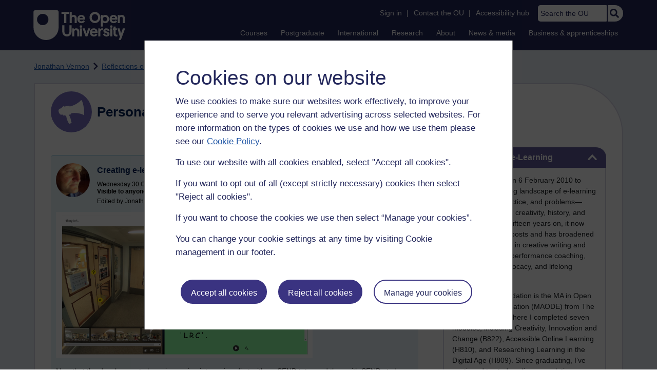

--- FILE ---
content_type: text/html; charset=utf-8
request_url: https://accounts.google.com/o/oauth2/postmessageRelay?parent=https%3A%2F%2Flearn1.open.ac.uk&jsh=m%3B%2F_%2Fscs%2Fabc-static%2F_%2Fjs%2Fk%3Dgapi.lb.en.2kN9-TZiXrM.O%2Fd%3D1%2Frs%3DAHpOoo_B4hu0FeWRuWHfxnZ3V0WubwN7Qw%2Fm%3D__features__
body_size: 162
content:
<!DOCTYPE html><html><head><title></title><meta http-equiv="content-type" content="text/html; charset=utf-8"><meta http-equiv="X-UA-Compatible" content="IE=edge"><meta name="viewport" content="width=device-width, initial-scale=1, minimum-scale=1, maximum-scale=1, user-scalable=0"><script src='https://ssl.gstatic.com/accounts/o/2580342461-postmessagerelay.js' nonce="vdFqFirQZT34S9UwvuoFyQ"></script></head><body><script type="text/javascript" src="https://apis.google.com/js/rpc:shindig_random.js?onload=init" nonce="vdFqFirQZT34S9UwvuoFyQ"></script></body></html>